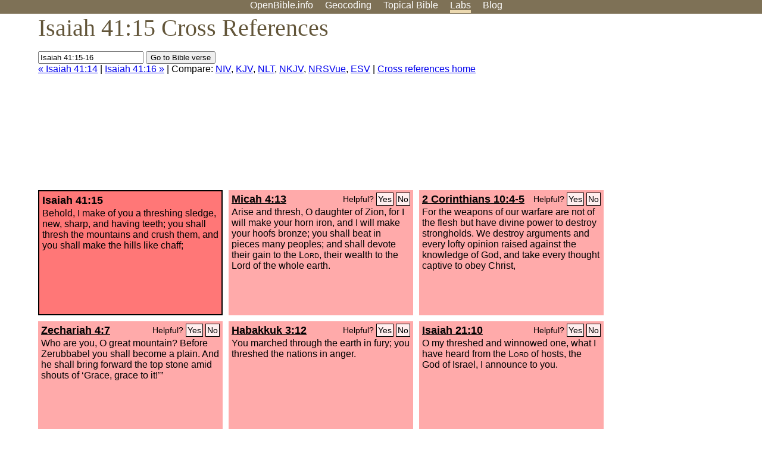

--- FILE ---
content_type: text/html; charset=UTF-8
request_url: http://www-origin.openbible.info/labs/cross-references/search?q=Isaiah+41%3A15-16
body_size: 4779
content:
<!DOCTYPE html PUBLIC "-//W3C//DTD XHTML 1.0 Strict//EN" "http://www.w3.org/TR/xhtml1/DTD/xhtml1-strict.dtd">
<html xmlns="http://www.w3.org/1999/xhtml">
<head>
<title>Isa 41:15 Cross References (7 Verses)</title>
<meta name="viewport" content="width=device-width" />
<meta charset="UTF-8" />
<style>body{background:#fff;font-family:Segoe UI,-apple-system,Verdana,sans-serif;margin:0;padding:0}h1{font-size:250%;color:#625539;font-family:Georgia,serif;font-weight:400;margin-top:0;margin-bottom:.25em}h1+h2,h1+p{margin-top:-.5em}h2{font-size:200%;color:#6d834e;font-family:Georgia,serif;font-weight:400;margin-bottom:.25em;clear:left}h3{color:#625529;font-size:110%}h3+p,h3+ul{margin-top:-1em}h4{font-family:Georgia,serif;margin-bottom:.25em}td{vertical-align:top}#head{background:#7e7156}#head p{margin:0;padding-bottom:5px}#nav{text-align:center}#head a,#nav a{text-decoration:none;color:#fff;margin-right:1em;padding:0}#nav a:hover,body.blog #nav-blog,body.geo #nav-geo,body.home #nav-home,body.labs #nav-labs,body.realtime #nav-realtime,body.topics #nav-topics{border-bottom:5px solid #ebd8af}#logo{margin:.25em;padding:0;font-size:100%;position:absolute;left:0;height:2em}#body{width:90%;max-width:1200px;min-width:300px;margin-left:auto;margin-right:auto}div.testament{width:40%;float:left}div.testament h3{position:static;width:auto;text-align:left}div.testament li{font-size:110%}#side ul,div.testament ul{list-style-type:none;margin-left:0;padding-left:0}p.intro{font-family:Geogia,serif;font-size:125%;color:#444}#side{border-top:1px solid #7e7156;padding-top:0;margin-top:25px}#foot{font-size:85%;color:#444;border-top:1px solid #7e7156;padding:5px 5% 0;max-width:1200px;margin-top:25px;clear:both}#top-ads{float:right;margin:1em 2em 0 1em;width:340px}ul.overlay-gallery li{list-style-type:none;display:inline;float:left;clear:right;margin:auto 2em 1em auto}.alpha-nav{color:#ccc}.alpha-nav strong{color:#000}a img{border:none}a.ge{padding:0 0 24px 36px;background:url(https://a.openbible.info/images/ge.png);background-repeat:no-repeat}h2 a{color:#6d834e}span.sc{font-variant:small-caps}.note,span.preview{font-size:85%;color:#444}img.atlas{float:left;margin:auto 2em 2em auto}hr.clear{height:1px;visibility:hidden;clear:both}code{font-family:Consolas,monospace;font-size:85%;background:#eee}span.note{font-weight:400;font-size:80%}cite.bibleref{font-style:normal}img{max-width:100%}#map-canvas img{max-width:auto}input{font-weight:400}#suggest ol{width:25%;float:left;list-style-type:none}h2 input{font-size:120%;max-width:100%}h2 input[type=submit]{font-size:100%}form.topic-search{background:#e2e6dc;margin:0 0 auto 0;padding:4px 5px 4px 10px;font-weight:700}form+h1{margin-top:.2em}body.script .invisible{visibility:hidden}body.script .visible,body.script .visible .invisible{visibility:visible}.topic-search input{padding:2px}.topic-search .alpha-nav{font-weight:400;margin-top:-.5em}p.error,p.message{background:#ebd8af;border-top:1px solid #7e7156;border-bottom:1px solid #7e7156;padding:10px}body.script .vote-buttons{padding-right:10px;margin:0}.vote-buttons button{margin-bottom:3px}p.browse-verse{font-size:80%;margin-top:-.75em}p.verse-text{font-size:120%;line-height:160%}p.verse-topics{line-height:250%}p.verse-topics a{text-decoration:none;margin-right:1em}p.verse-topics a:hover{text-decoration:underline}a.cloud-1{font-size:90%}a.cloud-2{font-size:120%}a.cloud-3{font-size:150%}a.cloud-4{font-size:200%}a.cloud-5{font-size:250%}body.topics h1 span.small{display:block;font-size:35%;margin-bottom:-.5em}body.photos h1 img{float:left;margin:.25em 15px .5em 0}body.photos h2{clear:left}body.photos div.col{width:30%;float:left}body.photos div.col h2{border-color:transparent}span.credit{font-size:75%}ul.photos{list-style-type:none;padding-left:0;margin-left:0}ul.photos li{padding:3px;display:inline-block;list-style-type:none}.clear{clear:both}.left{float:left}.right{float:right}table.data{border-spacing:0}table.data td{border-bottom:1px solid #ccc}table.data th{text-align:left;border-bottom:1px solid #666}table.data th.number,td.number,th.number{text-align:right}table.data td,table.data th{padding:2px}table.chapters td{padding-right:12px}body.realtime input.search{font-size:120%}#tweets div.tweets{margin-top:12px;padding:0}#tweets div.tweets div{border-top:1px dashed #ccc;line-height:125%;padding:5px 0;clear:left}#tweets{max-width:564px;padding:12px 0;margin-top:20px}body.realtime a.bibleref{color:#390}#tweets h2{margin-top:0}.realtime-home #tweets{border-right:200px solid #f0f0f0;float:left;padding-top:0;padding-right:20px}.realtime-home .top{float:left;width:200px;margin-left:-200px;padding:10px 20px}p.prev-next{clear:left}ol.emoji{padding:0;margin:0;list-style-type:none}ol.emoji li{display:inline-block;font-size:2em;max-width:100px;text-align:center;list-style-type:none;width:2em;padding:8px}ol.emoji li small{font-size:45%;display:block}a.share span{margin:0;padding:0;height:20px;width:20px;line-height:20px;font-size:16px}a.share svg{fill:#fff;width:20px;height:20px;display:inline-block;vertical-align:bottom}h1 a.share span{font-size:20px}h1 a.share svg{vertical-align:baseline}@media (max-width:769px){#top-ads{float:none;margin:2em 0;text-align:center;width:auto;min-height:250px}#head p{line-height:44px}.mobile-hide{display:none}table.chapters td{padding-bottom:12px}}@media print{#top-ads{display:none}}</style>
<link rel="icon" type="image/x-icon" href="https://a.openbible.info/favicon.ico" />
	<link rel="canonical" href="https://www.openbible.info/labs/cross-references/search?q=Isaiah+41%3A15" />
<style type="text/css">
	.votes-1 { background: #fee; }
	.votes-2 { background: #fdd; }
	.votes-3 { background: #fcc; }
	.votes-4 { background: #fbb; }
	.votes-5 { background: #faa; }
	div.crossrefs { clear: right; }
	div.crossrefs div { width:300px; height:200px; float:left; margin:auto 10px 10px auto; padding:5px; overflow:auto; }
	div.crossrefs div h3 {color:#000; margin-top:0; margin-bottom:1em; }
	div.crossrefs div h3 a {color:#000; }
	div.crossrefs p {margin-bottom:0;}
	div.crossrefs div.crossref-verse { background: #f77; border: 2px solid #000; width: 296px; height: 196px;}
	span.vote { font-size:80%; float:right; font-weight:normal; padding-top:2px;}
	span.vote a {background: #fee; border:1px solid #000; padding:2px; color:#000; text-decoration:none;}
	@media print {
		div.crossrefs div, div.crossrefs div.crossref-verse { width:auto; height:auto; float:none; margin:auto; padding:auto; }
		form, span.vote, span.links, #head { display:none; }
		h1 { font-size: 100%; }
	}
</style>
</head>
<body class="labs inline-h3">
<div id="head">
	<p id="nav">
		<a href="/" id="nav-home">OpenBible.info</a>
		<a href="/geo/" id="nav-geo">Geocoding</a>
		<a href="/topics/" id="nav-topics">Topical<span class="mobile-hide">&#160;Bible</span></a>
		<a href="/labs/" id="nav-labs">Labs</a>
		<a href="/blog/" id="nav-blog">Blog</a>
	</p>
</div>
<div id="top-ads">
<script async="async" src="//pagead2.googlesyndication.com/pagead/js/adsbygoogle.js"></script>
<!-- Responsive 1 -->
<ins class="adsbygoogle"
     style="display:block"
     data-ad-client="ca-pub-7781027110498774"
     data-ad-slot="2667392197"
     data-ad-format="auto"></ins>
<script>
(adsbygoogle = window.adsbygoogle || []).push({});
</script>
</div>
<div id="body">
<h1>Isaiah 41:15 Cross References</h1>
<form action="/labs/cross-references/search">
<p><input type="text" name="q" size="20" value="Isaiah 41:15-16" /> <input type="submit" value="Go to Bible verse" />
		<br />
						<a href="/labs/cross-references/search?q=Isaiah+41%3A14">&laquo; Isaiah 41:14</a>
			 |							<a href="/labs/cross-references/search?q=Isaiah+41%3A16">Isaiah 41:16 &raquo;</a>
				| Compare: <a href="https://www.biblegateway.com/passage/?search=Isa+41%3A15%2CMic+4%3A13%2C2+Cor+10%3A4-5%2CZech+4%3A7%2CHab+3%3A12%2CIsa+21%3A10%2CIsa+28%3A27%2CPs+18%3A42&amp;version=NIV">NIV</a>, <a href="https://www.biblegateway.com/passage/?search=Isa+41%3A15%2CMic+4%3A13%2C2+Cor+10%3A4-5%2CZech+4%3A7%2CHab+3%3A12%2CIsa+21%3A10%2CIsa+28%3A27%2CPs+18%3A42&amp;version=KJV">KJV</a>, <a href="https://www.biblegateway.com/passage/?search=Isa+41%3A15%2CMic+4%3A13%2C2+Cor+10%3A4-5%2CZech+4%3A7%2CHab+3%3A12%2CIsa+21%3A10%2CIsa+28%3A27%2CPs+18%3A42&amp;version=NLT">NLT</a>, <a href="https://www.biblegateway.com/passage/?search=Isa+41%3A15%2CMic+4%3A13%2C2+Cor+10%3A4-5%2CZech+4%3A7%2CHab+3%3A12%2CIsa+21%3A10%2CIsa+28%3A27%2CPs+18%3A42&amp;version=NKJV">NKJV</a>, <a href="https://www.biblegateway.com/passage/?search=Isa+41%3A15%2CMic+4%3A13%2C2+Cor+10%3A4-5%2CZech+4%3A7%2CHab+3%3A12%2CIsa+21%3A10%2CIsa+28%3A27%2CPs+18%3A42&amp;version=NRSVUE">NRSVue</a>, <a href="https://www.biblegateway.com/passage/?search=Isa+41%3A15%2CMic+4%3A13%2C2+Cor+10%3A4-5%2CZech+4%3A7%2CHab+3%3A12%2CIsa+21%3A10%2CIsa+28%3A27%2CPs+18%3A42&amp;version=ESV">ESV</a>
		|
		<a href="/labs/cross-references/">Cross references home</a>
</p>
</form>
	<div class="crossrefs">
		<div class="crossref-verse">
		<h3>Isaiah 41:15</h3>
		<p>Behold, I make of you a threshing sledge, new, sharp, and having teeth; you shall thresh the mountains and crush them, and you shall make the hills like chaff;</p>
		</div>
									<div class="votes-5"><h3><a href="/labs/cross-references/search?q=Micah+4%3A13">Micah 4:13</a> <span id="c23041015.33004013-33004013" class="vote"></span></h3>
				<p>Arise and thresh, O daughter of Zion, for I will make your horn iron, and I will make your hoofs bronze; you shall beat in pieces many peoples; and shall devote their gain to the <span class="sc">Lord</span>, their wealth to the Lord of the whole earth.</p>
				</div>
							<div class="votes-5"><h3><a href="/labs/cross-references/search?q=2+Corinthians+10%3A4-5">2 Corinthians 10:4-5</a> <span id="c23041015.47010004-47010005" class="vote"></span></h3>
				<p>For the weapons of our warfare are not of the flesh but have divine power to destroy strongholds. We destroy arguments and every lofty opinion raised against the knowledge of God, and take every thought captive to obey Christ,</p>
				</div>
							<div class="votes-5"><h3><a href="/labs/cross-references/search?q=Zechariah+4%3A7">Zechariah 4:7</a> <span id="c23041015.38004007-38004007" class="vote"></span></h3>
				<p>Who are you, O great mountain? Before Zerubbabel you shall become a plain. And he shall bring forward the top stone amid shouts of &#8216;Grace, grace to it!&#8217;&#8221;</p>
				</div>
							<div class="votes-5"><h3><a href="/labs/cross-references/search?q=Habakkuk+3%3A12">Habakkuk 3:12</a> <span id="c23041015.35003012-35003012" class="vote"></span></h3>
				<p>You marched through the earth in fury; you threshed the nations in anger.</p>
				</div>
							<div class="votes-5"><h3><a href="/labs/cross-references/search?q=Isaiah+21%3A10">Isaiah 21:10</a> <span id="c23041015.23021010-23021010" class="vote"></span></h3>
				<p>O my threshed and winnowed one, what I have heard from the <span class="sc">Lord</span> of hosts, the God of Israel, I announce to you.</p>
				</div>
							<div class="votes-5"><h3><a href="/labs/cross-references/search?q=Isaiah+28%3A27">Isaiah 28:27</a> <span id="c23041015.23028027-23028027" class="vote"></span></h3>
				<p>Dill is not threshed with a threshing sledge, nor is a cart wheel rolled over cumin, but dill is beaten out with a stick, and cumin with a rod.</p>
				</div>
							<div class="votes-4"><h3><a href="/labs/cross-references/search?q=Psalm+18%3A42">Psalm 18:42</a> <span id="c23041015.19018042-19018042" class="vote"></span></h3>
				<p>I beat them fine as dust before the wind; I cast them out like the mire of the streets.</p>
				</div>
					</div>
<script type="text/javascript">
var votes = document.querySelectorAll("span.vote");
for (var i = 0, j = votes.length; i < j; i++) {
	var node = votes[i];
	var id = node.id.substr(1)
	node.innerHTML = 'Helpful? <a id="u' + id + '" href="#u">Yes</a> <a id="d' + id + '" href="#d">No</a>';
};
var voteLinks = document.querySelectorAll("span.vote a");
for (var i = 0, j = voteLinks.length; i < j; i++) {
	voteLinks[i].addEventListener("click", voteCallback, false);
}

function voteCallback(e) {
	e.preventDefault();
	var node = e.target;
	var xhr = new XMLHttpRequest();
	xhr.open("POST", "/labs/cross-references/vote");
	xhr.setRequestHeader("Content-Type", "application/x-www-form-urlencoded");
	xhr.send("vote=" + node.id);
	node.parentNode.innerHTML = "Thanks for voting";
}
</script>
</div>
<div id="foot">
<p>Unless otherwise indicated, all content is licensed under a <a rel="license" href="http://creativecommons.org/licenses/by/4.0/">Creative Commons Attribution License</a>. All Scripture quotations, unless otherwise indicated, are taken from The Holy Bible, English Standard Version. Copyright &copy;2001 by <a href="http://www.crosswaybibles.org/">Crossway Bibles</a>, a publishing ministry of Good News Publishers. Contact me: openbibleinfo (at) gmail.com.
</p>
</div>
<!-- Google Tag Manager -->
<script>(function(w,d,s,l,i){w[l]=w[l]||[];w[l].push({'gtm.start':
new Date().getTime(),event:'gtm.js'});var f=d.getElementsByTagName(s)[0],
j=d.createElement(s),dl=l!='dataLayer'?'&l='+l:'';j.async=true;j.src=
'https://www.googletagmanager.com/gtm.js?id='+i+dl;f.parentNode.insertBefore(j,f);
})(window,document,'script','dataLayer','GTM-5B9KC46');</script>
<!-- End Google Tag Manager -->
</body>
</html>

--- FILE ---
content_type: text/html; charset=utf-8
request_url: https://www.google.com/recaptcha/api2/aframe
body_size: 266
content:
<!DOCTYPE HTML><html><head><meta http-equiv="content-type" content="text/html; charset=UTF-8"></head><body><script nonce="pUnnAEj6XTEWE8r77yPtCQ">/** Anti-fraud and anti-abuse applications only. See google.com/recaptcha */ try{var clients={'sodar':'https://pagead2.googlesyndication.com/pagead/sodar?'};window.addEventListener("message",function(a){try{if(a.source===window.parent){var b=JSON.parse(a.data);var c=clients[b['id']];if(c){var d=document.createElement('img');d.src=c+b['params']+'&rc='+(localStorage.getItem("rc::a")?sessionStorage.getItem("rc::b"):"");window.document.body.appendChild(d);sessionStorage.setItem("rc::e",parseInt(sessionStorage.getItem("rc::e")||0)+1);localStorage.setItem("rc::h",'1768866178042');}}}catch(b){}});window.parent.postMessage("_grecaptcha_ready", "*");}catch(b){}</script></body></html>